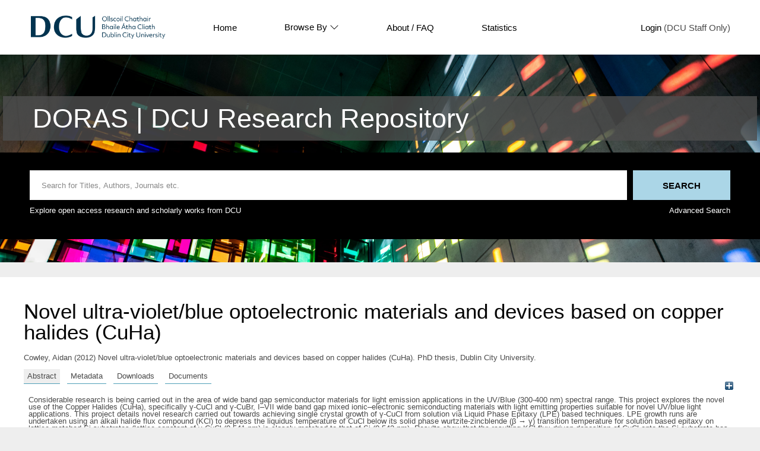

--- FILE ---
content_type: text/html; charset=utf-8
request_url: https://doras.dcu.ie/16696/
body_size: 39887
content:
<!DOCTYPE html PUBLIC "-//W3C//DTD XHTML 1.0 Transitional//EN" "http://www.w3.org/TR/xhtml1/DTD/xhtml1-transitional.dtd">
<html xmlns="http://www.w3.org/1999/xhtml" lang="en">
  <head>
    <meta http-equiv="X-UA-Compatible" content="IE=edge" />
    <title> Novel ultra-violet/blue optoelectronic materials and devices based on copper halides (CuHa)  - DORAS</title>
    <link rel="icon" href="/favicon.ico" type="image/x-icon" />
    <link rel="shortcut icon" href="/favicon.ico" type="image/x-icon" />
    <link rel="icon" href="https://www.dcu.ie/sites/default/files/favicon_navy.ico" type="image/vnd.microsoft.icon" />
    <meta name="eprints.eprintid" content="16696" />
<meta name="eprints.rev_number" content="29" />
<meta name="eprints.eprint_status" content="archive" />
<meta name="eprints.userid" content="245" />
<meta name="eprints.dir" content="disk0/00/01/66/96" />
<meta name="eprints.datestamp" content="2012-03-29 10:37:21" />
<meta name="eprints.lastmod" content="2018-07-19 14:54:54" />
<meta name="eprints.status_changed" content="2012-03-29 10:37:21" />
<meta name="eprints.type" content="thesis" />
<meta name="eprints.metadata_visibility" content="show" />
<meta name="eprints.subjects" content="GR" />
<meta name="eprints.subjects" content="DF" />
<meta name="eprints.subjects" content="DQ" />
<meta name="eprints.subjects" content="GJ" />
<meta name="eprints.subjects" content="GN" />
<meta name="eprints.subjects" content="GP" />
<meta name="eprints.thesis_type" content="doctoral" />
<meta name="eprints.thesis_name" content="phd" />
<meta name="eprints.use_license" content="ccancnd3_0" />
<meta name="eprints.groups" content="groups2b" />
<meta name="eprints.supervisors_name" content="McNally, Patrick J." />
<meta name="eprints.supervisors_id" content="75018535" />
<meta name="eprints.creators_name" content="Cowley, Aidan" />
<meta name="eprints.title" content="Novel ultra-violet/blue optoelectronic materials and devices based on copper halides (CuHa)" />
<meta name="eprints.ispublished" content="unpub" />
<meta name="eprints.abstract" content="Considerable research is being carried out in the area of wide band gap semiconductor materials for light emission applications in the UV/Blue (300-400 nm) spectral range. This project explores the novel use of the Copper Halides (CuHa), specifically γ-CuCl and  γ-CuBr, I–VII wide band gap mixed ionic–electronic semiconducting materials with light emitting properties suitable for novel UV/blue light applications. This project details novel research carried out towards achieving single crystal growth of γ-CuCl 
from solution via Liquid Phase Epitaxy (LPE) based techniques. LPE growth runs are undertaken using an alkali halide flux compound (KCl) to depress the liquidus temperature of CuCl below its solid phase wurtzite-zincblende (β → γ) transition temperature for solution based epitaxy on lattice matched Si substrates (lattice constant of γ-CuCl (0.541 nm) is closely matched to that of Si (0.543 nm). Results show that the resulting KCl flux-driven deposition of CuCl onto the Si substrate has 
yielded superior photoluminescence (PL) and X-ray excited optical luminescence (XEOL) behaviour relative to comparatively observed spectra for GaN or polycrystalline CuCl. The resulting deposited material is a textured CuCl/K2CuCl3 polycrystalline intermix, with strong broad 
luminescence and novel luminescent characteristics not previously observed in CuCl. Difficulties inherent to LPE with CuCl/KCl melts, particularly with the CuCl/KCl eutectic system and the CuCl/Si surface reaction, are detailed.
The use of γ-CuBr for thin film based blue light emitting devices is investigated. Its structural and physical properties allow for vacuum deposition on a variety of substrates and herein we report on the deposition of  γ-CuBr on Si, glass and indium tin oxide coated glass substrates via vacuum evaporation with controllable film thickness from 100 to 500 nm. Temperature dependent photoluminescence characteristics of these γ-CuBr films on Si substrates reveal familiar Zf and I1 excitonic features. Work towards the development of a thin filmelectroluminescent device using a γ-CuBr active layer is outlined. 
Recently, dramatic improvements in the luminescent intensity of CuBr generated by the chemical interaction between CuCl films and KBr substrates have been demonstrated. The potential improvements in excitonic PL that can be gained from novel approaches to film preparation involving KBr and existing CuBr deposition techniques is promising. We report on the one such 
novel approach, the vacuum deposition of KBr spots (~30 µm radius) onto similarly deposited γ-CuBr epitaxial layer on a Si substrate. Post-deposition annealing of the samples at 220 °C in conjunction with a small CuBr flux from a target source leads to the formation of intermixed CuBr/
KBr microdots. PL characterisation reveals enhanced UV-Blue excitonic emission centered on the Zf  free exciton peak at ~418 nm, far superior to Zf emission from γ-CuBr films deposited previously. 
An overview of the deposition process involving shadow masks to lay down an ordered array of KBr spots onto a  γ-CuBr vacuum evaporated layer is presented, and the samples are characterised using XRD, EDX and spatially resolved room temperature PL." />
<meta name="eprints.date" content="2012-03" />
<meta name="eprints.date_type" content="awarded" />
<meta name="eprints.full_text_status" content="public" />
<meta name="eprints.institution" content="Dublin City University" />
<meta name="eprints.refereed" content="FALSE" />
<meta name="eprints.funders" content="Science Foundation Ireland" />
<meta name="eprints.funders" content="Enterprise Ireland" />
<meta name="eprints.citation" content="  Cowley, Aidan  (2012) Novel ultra-violet/blue optoelectronic materials and devices based on copper halides (CuHa).  PhD thesis, Dublin City University.   " />
<meta name="eprints.document_url" content="https://doras.dcu.ie/16696/1/ACowleyPhDThesisFinal.pdf" />
<link rel="schema.DC" href="http://purl.org/DC/elements/1.0/" />
<meta name="DC.relation" content="https://doras.dcu.ie/16696/" />
<meta name="DC.title" content="Novel ultra-violet/blue optoelectronic materials and devices based on copper halides (CuHa)" />
<meta name="DC.creator" content="Cowley, Aidan" />
<meta name="DC.subject" content="Thin films" />
<meta name="DC.subject" content="Materials" />
<meta name="DC.subject" content="Electronic engineering" />
<meta name="DC.subject" content="Nanotechnology" />
<meta name="DC.subject" content="Photonics" />
<meta name="DC.subject" content="Semiconductors" />
<meta name="DC.description" content="Considerable research is being carried out in the area of wide band gap semiconductor materials for light emission applications in the UV/Blue (300-400 nm) spectral range. This project explores the novel use of the Copper Halides (CuHa), specifically γ-CuCl and  γ-CuBr, I–VII wide band gap mixed ionic–electronic semiconducting materials with light emitting properties suitable for novel UV/blue light applications. This project details novel research carried out towards achieving single crystal growth of γ-CuCl 
from solution via Liquid Phase Epitaxy (LPE) based techniques. LPE growth runs are undertaken using an alkali halide flux compound (KCl) to depress the liquidus temperature of CuCl below its solid phase wurtzite-zincblende (β → γ) transition temperature for solution based epitaxy on lattice matched Si substrates (lattice constant of γ-CuCl (0.541 nm) is closely matched to that of Si (0.543 nm). Results show that the resulting KCl flux-driven deposition of CuCl onto the Si substrate has 
yielded superior photoluminescence (PL) and X-ray excited optical luminescence (XEOL) behaviour relative to comparatively observed spectra for GaN or polycrystalline CuCl. The resulting deposited material is a textured CuCl/K2CuCl3 polycrystalline intermix, with strong broad 
luminescence and novel luminescent characteristics not previously observed in CuCl. Difficulties inherent to LPE with CuCl/KCl melts, particularly with the CuCl/KCl eutectic system and the CuCl/Si surface reaction, are detailed.
The use of γ-CuBr for thin film based blue light emitting devices is investigated. Its structural and physical properties allow for vacuum deposition on a variety of substrates and herein we report on the deposition of  γ-CuBr on Si, glass and indium tin oxide coated glass substrates via vacuum evaporation with controllable film thickness from 100 to 500 nm. Temperature dependent photoluminescence characteristics of these γ-CuBr films on Si substrates reveal familiar Zf and I1 excitonic features. Work towards the development of a thin filmelectroluminescent device using a γ-CuBr active layer is outlined. 
Recently, dramatic improvements in the luminescent intensity of CuBr generated by the chemical interaction between CuCl films and KBr substrates have been demonstrated. The potential improvements in excitonic PL that can be gained from novel approaches to film preparation involving KBr and existing CuBr deposition techniques is promising. We report on the one such 
novel approach, the vacuum deposition of KBr spots (~30 µm radius) onto similarly deposited γ-CuBr epitaxial layer on a Si substrate. Post-deposition annealing of the samples at 220 °C in conjunction with a small CuBr flux from a target source leads to the formation of intermixed CuBr/
KBr microdots. PL characterisation reveals enhanced UV-Blue excitonic emission centered on the Zf  free exciton peak at ~418 nm, far superior to Zf emission from γ-CuBr films deposited previously. 
An overview of the deposition process involving shadow masks to lay down an ordered array of KBr spots onto a  γ-CuBr vacuum evaporated layer is presented, and the samples are characterised using XRD, EDX and spatially resolved room temperature PL." />
<meta name="DC.date" content="2012-03" />
<meta name="DC.type" content="Thesis" />
<meta name="DC.type" content="NonPeerReviewed" />
<meta name="DC.format" content="application/pdf" />
<meta name="DC.language" content="en" />
<meta name="DC.identifier" content="https://doras.dcu.ie/16696/1/ACowleyPhDThesisFinal.pdf" />
<meta name="DC.identifier" content="  Cowley, Aidan  (2012) Novel ultra-violet/blue optoelectronic materials and devices based on copper halides (CuHa).  PhD thesis, Dublin City University.   " />
<!-- Highwire Press meta tags -->
<meta name="citation_title" content="Novel ultra-violet/blue optoelectronic materials and devices based on copper halides (CuHa)" />
<meta name="citation_author" content="Cowley, Aidan" />
<meta name="citation_online_date" content="2012/03/29" />
<meta name="citation_dissertation_institution" content="Dublin City University" />
<meta name="citation_pdf_url" content="https://doras.dcu.ie/16696/1/ACowleyPhDThesisFinal.pdf" />
<meta name="citation_date" content="2012/03/29" />
<meta name="citation_abstract" content="Considerable research is being carried out in the area of wide band gap semiconductor materials for light emission applications in the UV/Blue (300-400 nm) spectral range. This project explores the novel use of the Copper Halides (CuHa), specifically γ-CuCl and  γ-CuBr, I–VII wide band gap mixed ionic–electronic semiconducting materials with light emitting properties suitable for novel UV/blue light applications. This project details novel research carried out towards achieving single crystal growth of γ-CuCl 
from solution via Liquid Phase Epitaxy (LPE) based techniques. LPE growth runs are undertaken using an alkali halide flux compound (KCl) to depress the liquidus temperature of CuCl below its solid phase wurtzite-zincblende (β → γ) transition temperature for solution based epitaxy on lattice matched Si substrates (lattice constant of γ-CuCl (0.541 nm) is closely matched to that of Si (0.543 nm). Results show that the resulting KCl flux-driven deposition of CuCl onto the Si substrate has 
yielded superior photoluminescence (PL) and X-ray excited optical luminescence (XEOL) behaviour relative to comparatively observed spectra for GaN or polycrystalline CuCl. The resulting deposited material is a textured CuCl/K2CuCl3 polycrystalline intermix, with strong broad 
luminescence and novel luminescent characteristics not previously observed in CuCl. Difficulties inherent to LPE with CuCl/KCl melts, particularly with the CuCl/KCl eutectic system and the CuCl/Si surface reaction, are detailed.
The use of γ-CuBr for thin film based blue light emitting devices is investigated. Its structural and physical properties allow for vacuum deposition on a variety of substrates and herein we report on the deposition of  γ-CuBr on Si, glass and indium tin oxide coated glass substrates via vacuum evaporation with controllable film thickness from 100 to 500 nm. Temperature dependent photoluminescence characteristics of these γ-CuBr films on Si substrates reveal familiar Zf and I1 excitonic features. Work towards the development of a thin filmelectroluminescent device using a γ-CuBr active layer is outlined. 
Recently, dramatic improvements in the luminescent intensity of CuBr generated by the chemical interaction between CuCl films and KBr substrates have been demonstrated. The potential improvements in excitonic PL that can be gained from novel approaches to film preparation involving KBr and existing CuBr deposition techniques is promising. We report on the one such 
novel approach, the vacuum deposition of KBr spots (~30 µm radius) onto similarly deposited γ-CuBr epitaxial layer on a Si substrate. Post-deposition annealing of the samples at 220 °C in conjunction with a small CuBr flux from a target source leads to the formation of intermixed CuBr/
KBr microdots. PL characterisation reveals enhanced UV-Blue excitonic emission centered on the Zf  free exciton peak at ~418 nm, far superior to Zf emission from γ-CuBr films deposited previously. 
An overview of the deposition process involving shadow masks to lay down an ordered array of KBr spots onto a  γ-CuBr vacuum evaporated layer is presented, and the samples are characterised using XRD, EDX and spatially resolved room temperature PL." />
<meta name="citation_language" content="en" />
<meta name="citation_keywords" content="Thin films; Materials; Electronic engineering; Nanotechnology; Photonics; Semiconductors" />
<!-- PRISM meta tags -->
<link rel="schema.prism" href="https://www.w3.org/submissions/2020/SUBM-prism-20200910/" />
<meta name="prism.dateReceived" content="2012-03-29T10:37:21" />
<meta name="prism.modificationDate" content="2018-07-19T14:54:54" />
<meta name="prism.keyword" content="Thin films" />
<meta name="prism.keyword" content="Materials" />
<meta name="prism.keyword" content="Electronic engineering" />
<meta name="prism.keyword" content="Nanotechnology" />
<meta name="prism.keyword" content="Photonics" />
<meta name="prism.keyword" content="Semiconductors" />
<link rel="alternate" href="https://doras.dcu.ie/cgi/export/eprint/16696/RDFN3/doras-eprint-16696.n3" type="text/n3" title="RDF+N3" />
<link rel="alternate" href="https://doras.dcu.ie/cgi/export/eprint/16696/RDFXML/doras-eprint-16696.rdf" type="application/rdf+xml" title="RDF+XML" />
<link rel="alternate" href="https://doras.dcu.ie/cgi/export/eprint/16696/MODS/doras-eprint-16696.xml" type="text/xml; charset=utf-8" title="MODS" />
<link rel="alternate" href="https://doras.dcu.ie/cgi/export/eprint/16696/Refer/doras-eprint-16696.refer" type="text/plain" title="Refer" />
<link rel="alternate" href="https://doras.dcu.ie/cgi/export/eprint/16696/METS/doras-eprint-16696.xml" type="text/xml; charset=utf-8" title="METS" />
<link rel="alternate" href="https://doras.dcu.ie/cgi/export/eprint/16696/RDFNT/doras-eprint-16696.nt" type="text/plain" title="RDF+N-Triples" />
<link rel="alternate" href="https://doras.dcu.ie/cgi/export/eprint/16696/RIS/doras-eprint-16696.ris" type="text/plain" title="Reference Manager" />
<link rel="alternate" href="https://doras.dcu.ie/cgi/export/eprint/16696/JSON/doras-eprint-16696.js" type="application/json; charset=utf-8" title="JSON" />
<link rel="alternate" href="https://doras.dcu.ie/cgi/export/eprint/16696/HTML/doras-eprint-16696.html" type="text/html; charset=utf-8" title="HTML Citation" />
<link rel="alternate" href="https://doras.dcu.ie/cgi/export/eprint/16696/COinS/doras-eprint-16696.txt" type="text/plain; charset=utf-8" title="OpenURL ContextObject in Span" />
<link rel="alternate" href="https://doras.dcu.ie/cgi/export/eprint/16696/EndNote/doras-eprint-16696.enw" type="text/plain; charset=utf-8" title="EndNote" />
<link rel="alternate" href="https://doras.dcu.ie/cgi/export/eprint/16696/Text/doras-eprint-16696.txt" type="text/plain; charset=utf-8" title="ASCII Citation" />
<link rel="alternate" href="https://doras.dcu.ie/cgi/export/eprint/16696/RefWorks/doras-eprint-16696.ref" type="text/plain" title="RefWorks" />
<link rel="alternate" href="https://doras.dcu.ie/cgi/export/eprint/16696/DIDL/doras-eprint-16696.xml" type="text/xml; charset=utf-8" title="MPEG-21 DIDL" />
<link rel="alternate" href="https://doras.dcu.ie/cgi/export/eprint/16696/ContextObject/doras-eprint-16696.xml" type="text/xml; charset=utf-8" title="OpenURL ContextObject" />
<link rel="alternate" href="https://doras.dcu.ie/cgi/export/eprint/16696/DC/doras-eprint-16696.txt" type="text/plain; charset=utf-8" title="Dublin Core" />
<link rel="alternate" href="https://doras.dcu.ie/cgi/export/eprint/16696/BibTeX/doras-eprint-16696.bib" type="text/plain; charset=utf-8" title="BibTeX" />
<link rel="alternate" href="https://doras.dcu.ie/cgi/export/eprint/16696/OAI_RIAN_DC/doras-eprint-16696.xml" type="text/xml" title="Dublin Core - OAI RIAN Schema" />
<link rel="alternate" href="https://doras.dcu.ie/cgi/export/eprint/16696/CSV/doras-eprint-16696.csv" type="text/csv; charset=utf-8" title="Multiline CSV" />
<link rel="alternate" href="https://doras.dcu.ie/cgi/export/eprint/16696/Atom/doras-eprint-16696.xml" type="application/atom+xml;charset=utf-8" title="Atom" />
<link rel="Top" href="https://doras.dcu.ie/" />
    <link rel="Sword" href="https://doras.dcu.ie/sword-app/servicedocument" />
    <link rel="SwordDeposit" href="https://doras.dcu.ie/id/contents" />
    <link rel="Search" type="text/html" href="https://doras.dcu.ie/cgi/search" />
    <link rel="Search" type="application/opensearchdescription+xml" href="https://doras.dcu.ie/cgi/opensearchdescription" title="DORAS" />
    <script type="text/javascript" src="https://www.google.com/jsapi">
//padder
</script><script type="text/javascript">
// <![CDATA[
google.charts.load("current", {packages:["corechart", "geochart"]});
// ]]></script><script type="text/javascript">
// <![CDATA[
var eprints_http_root = "https://doras.dcu.ie";
var eprints_http_cgiroot = "https://doras.dcu.ie/cgi";
var eprints_oai_archive_id = "doras.dcu.ie";
var eprints_logged_in = false;
var eprints_logged_in_userid = 0; 
var eprints_logged_in_username = ""; 
var eprints_logged_in_usertype = ""; 
// ]]></script>
    <style type="text/css">.ep_logged_in { display: none }</style>
    <link rel="stylesheet" type="text/css" href="/style/auto-3.4.4.css?1733491528" />
    <script type="text/javascript" src="/javascript/auto-3.4.4.js?1733745603">
//padder
</script>
    <!--[if lte IE 6]>
        <link rel="stylesheet" type="text/css" href="/style/ie6.css" />
   <![endif]-->
    <meta name="Generator" content="EPrints 3.4.4" />
    <meta http-equiv="Content-Type" content="text/html; charset=UTF-8" />
    <meta http-equiv="Content-Language" content="en" />
    
  </head>
  <body>
    <div class="ep-tools-bar-wrapper content m-auto d-none">
            <div class="ep-tools-bar">
              <a href="/cgi/users/home">Login</a> (DCU Staff Only)<!-- | <a href="{$config{http_cgiurl}}/register">Create Account</a>-->
            </div>
    </div>
    <div class="ep-header-bar-wrapper">
            <div class="ep-header-bar content m-auto">
		    <ul class="dcu-header-item-list">
			    <li class="dcu-header-item-logo"><a href="https://www.dcu.ie/"><img src="/images/DCU_Digital_Logo_Offiial_Navy_Landscape_0.png" height="40" alt="dcu logo" /></a></li>
			    <li class="dcu-header-item"><a href="/">Home</a></li>
			    <li class="dcu-header-item dcu-header-item-browse"><a href="/view" menu="browse-menu">Browse By
			    <svg width="16" height="16" fill="currentColor" class="bi bi-chevron-down" viewBox="0 0 16 16">
  <path fill-rule="evenodd" d="M1.646 4.646a.5.5 0 0 1 .708 0L8 10.293l5.646-5.647a.5.5 0 0 1 .708.708l-6 6a.5.5 0 0 1-.708 0l-6-6a.5.5 0 0 1 0-.708"></path>
</svg>
			    </a>
			    <div id="browse-menu" style="display:none;position: absolute;     background: white;     padding: 10px;     margin-top: 10px;">
<div class="ep-browse"><a href="/view/people">Author</a></div>
<div class="ep-browse"><a href="/view/groups/groups.html">DCU Faculties and Centres</a></div>
<div class="ep-browse"><a href="/theses/view">Theses</a></div>
<div class="ep-browse"><a href="/view/subjects/subjects.html">Subject</a></div>
<div class="ep-browse"><a href="/view/year">Year</a></div>
<div class="ep-browse"><a href="/view/type">Publication Type</a></div>

<div class="ep-browse d-none"><a href="/view/theses_year">Year of Award</a></div>
<div class="ep-browse d-none"><a href="/view/theses_supervisors">Supervisors</a></div>
            		    </div></li>
			    <li class="dcu-header-item"><a href="https://dcu.libguides.com/doras">About / FAQ</a></li>
			    <li class="dcu-header-item"><a href="/cgi/stats/report">Statistics</a></li>
			    <li class="dcu-header-item dcu-header-item-end d-none" id="dcu-main-nav-login-item"><a href="/cgi/users/home">Login</a> (DCU Staff Only)</li>

	    <div class="ep-header-list d-none">
		    <svg width="20" height="20" fill="currentColor" class="bi bi-list" viewBox="0 0 16 16">
  <path fill-rule="evenodd" d="M2.5 12a.5.5 0 0 1 .5-.5h10a.5.5 0 0 1 0 1H3a.5.5 0 0 1-.5-.5m0-4a.5.5 0 0 1 .5-.5h10a.5.5 0 0 1 0 1H3a.5.5 0 0 1-.5-.5m0-4a.5.5 0 0 1 .5-.5h10a.5.5 0 0 1 0 1H3a.5.5 0 0 1-.5-.5"></path>
</svg>
	    </div>
	    </ul>
            </div>
    </div>
    <div class="ep-homepage-header-dropdown-wrapper d-none">
	    <ul class="dcu-header-item-list-sm">
                            <li class="dcu-header-item"><a href="/">Home</a></li>
                            <li class="dcu-header-item"><a href="/view">Browse By</a></li>
                            <li class="dcu-header-item"><a href="/information.html">About</a></li>
                            <li class="dcu-header-item"><a href="/cgi/stats/report">Statistics</a></li>

			   </ul>
			    <a href="/cgi/users/home">Login</a> (DCU Staff Only)<!-- | <a href="{$config{http_cgiurl}}/register">Create Account</a>-->

    </div>
<!--    <div style="    position: absolute;
    left: 30px;
    top: 175px;
    font-weight: 500;
    color: white;
    background-color: black;
    padding: 10px;
    border-radius: 5px;
    border: 1px solid white;" id="ep_searchbar_toggle">
	    hide/show search bar
    </div>-->
    <div class="ep-homepage-banner-wrapper d-non">
	    <div class="ep-homepage-title-wrapper">
	      <h1 class="ep-homepage-title content m-auto">DORAS | DCU Research Repository</h1>
            </div>
            <div class="ep-homepage-banner">

            <div class="ep-searchbar-wrapper content m-auto">
              
              <form method="get" accept-charset="utf-8" action="/cgi/facet" class="ep-searchbar-form" role="search" aria-label="Publication simple search">
                <input class="ep_tm_searchbarbox" size="20" placeholder="Search for Titles, Authors, Journals etc." type="text" name="q" aria-labelledby="searchbutton" />
                <input class="ep_tm_searchbarbutton" value="Search" type="submit" name="_action_search" id="searchbutton" />
                <input type="hidden" name="_action_search" value="Search" />
                <input type="hidden" name="_order" value="bytitle" />
                <input type="hidden" name="basic_srchtype" value="ALL" />
                <input type="hidden" name="_satisfyall" value="ALL" />
              </form>
	      <div class="ep-searchbar-text">
		      <p>Explore open access research and scholarly works from DCU</p>
		      <a href="/cgi/search/advanced"><p>Advanced Search</p></a>
              </div>
            </div>
            </div>
    </div>
    <div class="ep-page-wrapper-internal">
      <h1 class="ep-internal-title content m-auto">

Novel ultra-violet/blue optoelectronic materials and devices based on copper halides (CuHa)

</h1>
      <div class="ep_summary_content"><div class="ep_summary_content_left"></div><div class="ep_summary_content_right"></div><div class="ep_summary_content_top"></div><div class="ep_summary_content_main">

  <p style="margin-bottom: 1em">
    


    <span class="person"><span class="person_name">Cowley, Aidan</span></span>
  

(2012)

Novel ultra-violet/blue optoelectronic materials and devices based on copper halides (CuHa).


    PhD thesis, Dublin City University.
  




  </p>

<div class="ep_panel_container ep_panel_container_eprint ep_panel_set_eprint_16696" id="ep_panel_set_eprint_16696"><ul class="ep_panel_buttons" id="ep_panel_set_eprint_16696_buttons" role="tablist" aria-label="Tabbed Panels"><li class="ep_panel_links ep_panel_set_eprint_16696_links" id="ep_panel_set_eprint_16696_links_abstract" onfocusin="ep_open_panel(event, 'ep_panel_set_eprint_16696', 'abstract')" tabindex="-100" role="tab" aria-controls="abstract">Abstract</li><li class="ep_panel_links ep_panel_set_eprint_16696_links" id="ep_panel_set_eprint_16696_links_metadata" onfocusin="ep_open_panel(event, 'ep_panel_set_eprint_16696', 'metadata')" tabindex="-101" role="tab" aria-controls="metadata">Metadata</li><li class="ep_panel_links ep_panel_set_eprint_16696_links" id="ep_panel_set_eprint_16696_links_stats" onfocusin="ep_open_panel(event, 'ep_panel_set_eprint_16696', 'stats')" tabindex="-102" role="tab" aria-controls="stats">Downloads</li><li class="ep_panel_links ep_panel_set_eprint_16696_links" id="ep_panel_set_eprint_16696_links_docs" onfocusin="ep_open_panel(event, 'ep_panel_set_eprint_16696', 'docs')" tabindex="-103" role="tab" aria-controls="docs">Documents</li></ul><div class="ep_panel_controls" id="ep_panel_set_eprint_16696_controls"><a id="ep_panel_set_eprint_16696_controls_open" class="ep_panel_controls_open" onclick="ep_open_panel_all('ep_panel_set_eprint_16696');">[+]</a><a id="ep_panel_set_eprint_16696_controls_close" class="ep_panel_controls_close" onclick="ep_close_panel_all('ep_panel_set_eprint_16696');">[-]</a></div><div class="ep_panels" id="ep_panel_set_eprint_16696_panels" number_of_panels="4"><div id="abstract" class="ep_panel_wrapper" ep_panel_order="0" ep_tile_order="0" role="tabpanel" aria-labelledby="ep_panel_set_eprint_16696_links_abstract">

<div class="ep_panel_content" id="ep_panel_ep_panel_set_eprint_16696__abstract">
<div class="ep_panel_title ep_panel_simple_title" id="ep_panel_set_eprint_16696__abstract_title">Abstract</div>
  <div class="ep_panel_body" id="ep_panel_set_eprint_16696__abstract_content">
    <div id="ep_panel_set_eprint_16696__abstract_content_inner">         
      
        
          <div class="ep_panel_table_cell">Considerable research is being carried out in the area of wide band gap semiconductor materials for light emission applications in the UV/Blue (300-400 nm) spectral range. This project explores the novel use of the Copper Halides (CuHa), specifically γ-CuCl and  γ-CuBr, I–VII wide band gap mixed ionic–electronic semiconducting materials with light emitting properties suitable for novel UV/blue light applications. This project details novel research carried out towards achieving single crystal growth of γ-CuCl &#13;
from solution via Liquid Phase Epitaxy (LPE) based techniques. LPE growth runs are undertaken using an alkali halide flux compound (KCl) to depress the liquidus temperature of CuCl below its solid phase wurtzite-zincblende (β → γ) transition temperature for solution based epitaxy on lattice matched Si substrates (lattice constant of γ-CuCl (0.541 nm) is closely matched to that of Si (0.543 nm). Results show that the resulting KCl flux-driven deposition of CuCl onto the Si substrate has &#13;
yielded superior photoluminescence (PL) and X-ray excited optical luminescence (XEOL) behaviour relative to comparatively observed spectra for GaN or polycrystalline CuCl. The resulting deposited material is a textured CuCl/K2CuCl3 polycrystalline intermix, with strong broad &#13;
luminescence and novel luminescent characteristics not previously observed in CuCl. Difficulties inherent to LPE with CuCl/KCl melts, particularly with the CuCl/KCl eutectic system and the CuCl/Si surface reaction, are detailed.&#13;
The use of γ-CuBr for thin film based blue light emitting devices is investigated. Its structural and physical properties allow for vacuum deposition on a variety of substrates and herein we report on the deposition of  γ-CuBr on Si, glass and indium tin oxide coated glass substrates via vacuum evaporation with controllable film thickness from 100 to 500 nm. Temperature dependent photoluminescence characteristics of these γ-CuBr films on Si substrates reveal familiar Zf and I1 excitonic features. Work towards the development of a thin filmelectroluminescent device using a γ-CuBr active layer is outlined. &#13;
Recently, dramatic improvements in the luminescent intensity of CuBr generated by the chemical interaction between CuCl films and KBr substrates have been demonstrated. The potential improvements in excitonic PL that can be gained from novel approaches to film preparation involving KBr and existing CuBr deposition techniques is promising. We report on the one such &#13;
novel approach, the vacuum deposition of KBr spots (~30 µm radius) onto similarly deposited γ-CuBr epitaxial layer on a Si substrate. Post-deposition annealing of the samples at 220 °C in conjunction with a small CuBr flux from a target source leads to the formation of intermixed CuBr/&#13;
KBr microdots. PL characterisation reveals enhanced UV-Blue excitonic emission centered on the Zf  free exciton peak at ~418 nm, far superior to Zf emission from γ-CuBr films deposited previously. &#13;
An overview of the deposition process involving shadow masks to lay down an ordered array of KBr spots onto a  γ-CuBr vacuum evaporated layer is presented, and the samples are characterised using XRD, EDX and spatially resolved room temperature PL.</div>
        
      
    </div>
  </div>
</div>
</div><div id="metadata" class="ep_panel_wrapper" ep_panel_order="1" ep_tile_order="1" role="tabpanel" aria-labelledby="ep_panel_set_eprint_16696_links_metadata">

<div class="ep_panel_content" id="ep_panel_ep_panel_set_eprint_16696__metadata">
  <div class="ep_panel_title ep_panel_simple_title" id="ep_panel_set_eprint_16696__metadata_title">Metadata</div>
  <div class="ep_panel_body" id="ep_panel_set_eprint_16696__metadata_content">
    <div id="ep_panel_set_eprint_16696__metadata_content_inner">         
      <table class="ep_block" style="margin-bottom: 1em; text-align:left;" border="0" cellpadding="3"><tr class="ep_table_row"><th valign="top" class="ep_row ep_table_header">Item Type:</th><td valign="top" class="ep_row ep_table_data">Thesis (PhD)</td></tr><tr class="ep_table_row"><th valign="top" class="ep_row ep_table_header">Date of Award:</th><td valign="top" class="ep_row ep_table_data">March 2012</td></tr><tr class="ep_table_row"><th valign="top" class="ep_row ep_table_header">Refereed:</th><td valign="top" class="ep_row ep_table_data">No</td></tr><tr class="ep_table_row"><th valign="top" class="ep_row ep_table_header">Supervisor(s):</th><td valign="top" class="ep_row ep_table_data"><span class="person_name">McNally, Patrick J.</span></td></tr><tr class="ep_table_row"><th valign="top" class="ep_row ep_table_header">Subjects:</th><td valign="top" class="ep_row ep_table_data"><a href="https://doras.dcu.ie/view/subjects/G.html">Physical Sciences</a> &gt; <a href="https://doras.dcu.ie/view/subjects/GR.html">Thin films</a><br /><a href="https://doras.dcu.ie/view/subjects/D.html">Engineering</a> &gt; <a href="https://doras.dcu.ie/view/subjects/DF.html">Materials</a><br /><a href="https://doras.dcu.ie/view/subjects/D.html">Engineering</a> &gt; <a href="https://doras.dcu.ie/view/subjects/DQ.html">Electronic engineering</a><br /><a href="https://doras.dcu.ie/view/subjects/G.html">Physical Sciences</a> &gt; <a href="https://doras.dcu.ie/view/subjects/GJ.html">Nanotechnology</a><br /><a href="https://doras.dcu.ie/view/subjects/G.html">Physical Sciences</a> &gt; <a href="https://doras.dcu.ie/view/subjects/GN.html">Photonics</a><br /><a href="https://doras.dcu.ie/view/subjects/G.html">Physical Sciences</a> &gt; <a href="https://doras.dcu.ie/view/subjects/GP.html">Semiconductors</a></td></tr><tr class="ep_table_row"><th valign="top" class="ep_row ep_table_header">DCU Faculties and Centres:</th><td valign="top" class="ep_row ep_table_data"><a href="https://doras.dcu.ie/view/groups/groups=5Ffaculty.html">DCU Faculties and Schools</a> &gt; <a href="https://doras.dcu.ie/view/groups/groups2.html">Faculty of Engineering and Computing</a> &gt; <a href="https://doras.dcu.ie/view/groups/groups2b.html">School of Electronic Engineering</a></td></tr><tr class="ep_table_row"><th valign="top" class="ep_row ep_table_header">Use License:</th><td valign="top" class="ep_row ep_table_data">This item is licensed under a Creative Commons Attribution-NonCommercial-No Derivative Works 3.0 License. <a target="_blank" href="https://doras.dcu.ie/licences/ccancnd3_0/">View License</a></td></tr><tr class="ep_table_row"><th valign="top" class="ep_row ep_table_header">Funders:</th><td valign="top" class="ep_row ep_table_data">Science Foundation Ireland, Enterprise Ireland</td></tr><tr class="ep_table_row"><th valign="top" class="ep_row ep_table_header">ID Code:</th><td valign="top" class="ep_row ep_table_data">16696</td></tr><tr class="ep_table_row"><th valign="top" class="ep_row ep_table_header">Deposited On:</th><td valign="top" class="ep_row ep_table_data">29 Mar 2012 10:37 by 
      

<span class="ep_name_citation"><span class="person_name">Patrick Mcnally</span></span>


. Last Modified 19 Jul 2018 14:54</td></tr></table>
    </div>
  </div>
</div>
</div><div id="docs" class="ep_panel_wrapper" ep_panel_order="3" ep_tile_order="3" role="tabpanel" aria-labelledby="ep_panel_set_eprint_16696_links_docs">

<div class="ep_panel_content" id="ep_panel_ep_panel_set_eprint_16696__docs">
  <div class="ep_panel_title ep_panel_simple_title" id="ep_panel_set_eprint_16696__docs_title">Documents</div>
  <div class="ep_panel_body" id="ep_panel_set_eprint_16696__docs_content">
    <div id="ep_panel_set_eprint_16696__docs_content_inner">         
      <div><p class="ep_block" style="margin-bottom: 1em; text-align:left;">Full text available as:</p><table class="ep_block" style="margin-bottom: 1em; text-align:left;"><tr><td valign="top" style="text-align:left;"><a onmouseover="EPJS_ShowPreview( event, 'doc_preview_4183', 'right' );" onblur="EPJS_HidePreview( event, 'doc_preview_4183', 'right' );" class="ep_document_link" href="https://doras.dcu.ie/16696/1/ACowleyPhDThesisFinal.pdf" onfocus="EPJS_ShowPreview( event, 'doc_preview_4183', 'right' );" onmouseout="EPJS_HidePreview( event, 'doc_preview_4183', 'right' );"><img class="ep_doc_icon" alt="[thumbnail of PhD thesis]" src="https://doras.dcu.ie/16696/1.hassmallThumbnailVersion/ACowleyPhDThesisFinal.pdf" border="0" /></a><div id="doc_preview_4183" class="ep_preview"><div><div><span><img class="ep_preview_image" id="doc_preview_4183_img" alt="" src="https://doras.dcu.ie/16696/1.haspreviewThumbnailVersion/ACowleyPhDThesisFinal.pdf" border="0" /><div class="ep_preview_title">Preview</div></span></div></div></div></td><td valign="top">

<!-- document citation -->

<a class="ep_document_link" href="https://doras.dcu.ie/16696/1/ACowleyPhDThesisFinal.pdf"><span class="ep_document_citation">PDF (PhD thesis)</span></a>

 - Requires a PDF viewer such as <a href="http://www.cs.wisc.edu/~ghost/gsview/index.htm">GSview</a>, <a href="http://www.foolabs.com/xpdf/download.html">Xpdf</a> or <a href="http://www.adobe.com/products/acrobat/">Adobe Acrobat Reader</a>

<br />8MB</td></tr></table></div>
    </div>
  </div>
</div>
</div><div id="stats" class="ep_panel_wrapper" ep_panel_order="2" ep_tile_order="50" role="tabpanel" aria-labelledby="ep_panel_set_eprint_16696_links_stats" ep_panel_onchange="irstats2_redraw">

<div class="ep_panel_content" id="ep_panel_ep_panel_set_eprint_16696__stats">
  <div class="ep_panel_title ep_panel_simple_title" id="ep_panel_set_eprint_16696__stats_title">Downloads</div>
  <div class="ep_panel_body" id="ep_panel_set_eprint_16696__stats_content">
    <div id="ep_panel_set_eprint_16696__stats_content_inner">         
      <div onresize="console.log('resize')">
<h2 class="irstats2_summary_page_header">Downloads</h2>
<div class="irstats2_summary_page_container">
<p>Downloads per month over past year</p>
<div id="irstats2_summary_page_downloads" class="irstats2_graph"></div>
<!--<p style="text-align:center"><a href="#" id="irstats2_summary_page:link">View more statistics</a></p>-->
</div>
<script type="text/javascript">

	google.setOnLoadCallback( function(){ drawChart_eprint( '16696' ) } );
	
	function drawChart_eprint( irstats2_summary_page_eprintid ){ 

		/* $( 'irstats2_summary_page:link' ).setAttribute( 'href', '/cgi/stats/report/eprint/' + irstats2_summary_page_eprintid ); */

		new EPJS_Stats_GoogleGraph ( {
			'context': {
				'range':'1y',
				'set_name': 'eprint',
				'set_value': irstats2_summary_page_eprintid,
				'datatype':'downloads'
			},
			'options': {
				'container_id': 'irstats2_summary_page_downloads', 'date_resolution':'month','graph_type':'column'
			}
		} );
	}

</script>
</div>
    </div>
  </div>
</div>
</div></div><script type="text/javascript">
// <![CDATA[
ep_panel_init('abstract', 'as_tabs', 'ep_panel_set_eprint_16696');
// ]]></script></div>

  
  

<!--  <epc:if test="!$flags{preview}">
    <table class="ep_summary_page_actions ep_summary_page_actions_small">
    <epc:foreach expr="action_list('eprint_summary_page_actions',$item)" iterator="action">
      <tr>
	<td><epc:print expr="$action.action_icon()" /></td>-->
<!--        <td><epc:print expr="$action.action_title()" /></td> -->
<!--      </tr>
    </epc:foreach>
    </table>
  </epc:if>-->

<p align="right">Archive Staff Only: <a href="https://doras.dcu.ie/cgi/users/home?screen=EPrint::View&amp;eprintid=16696">edit this record</a></p></div><div class="ep_summary_content_bottom"></div><div class="ep_summary_content_after"></div></div>
    </div>
    <footer class="ep-footer-wrapper">
	    <div class="ep-footer-cols content m-auto">
	      <div class="ep-footer-useful-links">
		      <ul class="">
			      <li class="ep-footer-header">Useful Links</li>
			      <li><a href="/contact.html">Contact Us</a></li>
			      <li><a href="https://dcu.libguides.com/doras">About</a></li>
			      <li><a href="https://www.dcu.ie/library/open-research">Open Research at DCU</a></li>
		      </ul>
	      </div>
	      <div class="ep-footer-indexed-by">
		      <ul class="">
			      <li class="ep-footer-header">Indexed By</li>
			      <li><a href="https://scholar.google.com.au/scholar?hl=en&amp;as_sdt=0%2C5&amp;q=doras.dcu.ie&amp;btnG=">Google Scholar</a></li>
		      </ul>
	      </div>
	    </div>
	    <div class="ep-footer-poweredby">
		    <p>This site is powered by EPrints 3.4, free software developed by the University of Southampton.</p>
	    </div>
      
    </footer>
  </body>
</html>